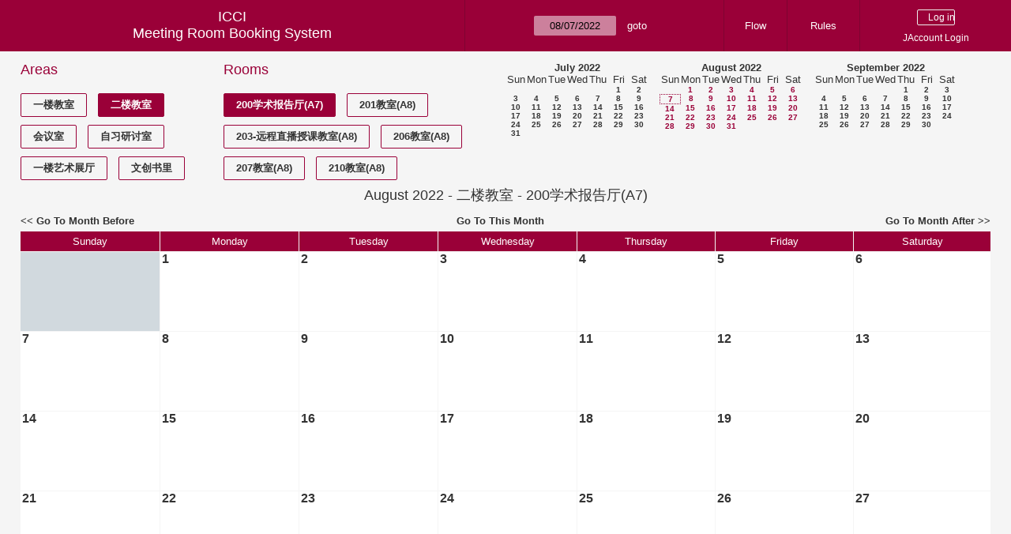

--- FILE ---
content_type: text/html; charset=utf-8
request_url: https://icci.sjtu.edu.cn/bs/month.php?year=2022&month=8&day=7&area=4
body_size: 34797
content:
<!DOCTYPE html><html>
<head>
<meta charset="utf-8">
<title>Meeting Room Booking System</title>
  <link href="jquery/ui/css/jquery-ui.structure.min.css" rel="stylesheet" type="text/css">
  <link href="jquery/ui/css/sunny/jquery-ui.theme.min.css" rel="stylesheet" type="text/css">
  <link href="jquery/datatables/css/jquery.dataTables.min.css" rel="stylesheet" type="text/css">
  <link href="jquery/datatables/css/buttons.dataTables.css" rel="stylesheet" type="text/css">
  <link href="jquery/datatables/css/fixedColumns.dataTables.min.css" rel="stylesheet" type="text/css">
  <link href="jquery/datatables/css/colReorder.dataTables.css" rel="stylesheet" type="text/css">
      <link rel="stylesheet" href="/public/css/font-awesome.min.css" />
    <link rel="stylesheet" href="/public/layui/css/layui.css" media="all" />
    <link rel="stylesheet" href="css/mrbs.css.php" type="text/css">
        <link rel="stylesheet" media="print" href="css/mrbs-print.css.php" type="text/css">
    <!--[if IE]>
    <link rel="stylesheet" href="css/mrbs-ie.css" type="text/css">
    <![endif]-->
        <!--[if IE 8]>
    <link rel="stylesheet" href="css/mrbs-ie8.css" type="text/css">
    <![endif]-->
    <!--[if lte IE 8]>
    <link rel="stylesheet" href="css/mrbs-ielte8.css" type="text/css">
    <![endif]-->
    <!--[if lte IE 7]>
    <link rel="stylesheet" href="css/mrbs-ielte7.css.php" type="text/css">
    <![endif]-->
    <!--[if lte IE 6]>
    <link rel="stylesheet" href="css/mrbs-ielte6.css" type="text/css">
    <![endif]-->
        <meta name="robots" content="noindex, nofollow">

<!--[if (!IE)|(gt IE 8)]><!-->
  <script type="text/javascript" src="jquery/jquery-2.2.4.min.js"></script>
  <!--<![endif]-->

<!--[if lte IE 8]>
  <script type="text/javascript" src="jquery/jquery-1.11.0.min.js"></script>
<![endif]-->

  <script type="text/javascript" src="jquery/jquery-migrate-1.4.1.min.js"></script>
    <script type="text/javascript" src="jquery/ui/jquery-ui.min.js"></script>
  

<script type="text/javascript" src="/public/layui/layui.js"></script>
<script>
  layui.use(['form','layer','element'],function(){
    var form = layui.form;
    var element = layui.element;
    var layer = parent.layer === undefined ? layui.layer : parent.layer;
    var $ = layui.jquery;
    var custom_html = '';
    $('.description').parent(1).on('click',function(){
      custom_html = $(this).find('.custom_html').html();
      layer.open({
        title: $(this).find('a').html()+'介绍/Description',
        content: custom_html,
        area: ['800px',''],
        btn:false,
        shadeClose: true
      })
    })
  });

</script>
<script type="text/javascript">
  //<![CDATA[
  var lteIE6 = false;
  //]]>
</script>
<!--[if lte IE 6]>
<script type="text/javascript">
  //<![CDATA[
  var lteIE6 = true;
  //]]>
</script>
<![endif]-->
    
<script type="text/javascript">
  //<![CDATA[
  var lteIE7 = false;
  //]]>
</script>
<!--[if lte IE 7]>
<script type="text/javascript">
  //<![CDATA[
  var lteIE7 = true;
  //]]>
</script>
<![endif]-->
    
<script type="text/javascript">
  //<![CDATA[
  var lteIE8 = false;
  //]]>
</script>
<!--[if lte IE 8]>
<script type="text/javascript">
  //<![CDATA[
  var lteIE8 = true;
  //]]>
</script>
<![endif]-->
    
<script type="text/javascript">
  //<![CDATA[
    function init(params)
  {
  }
  //]]>
</script>

<script type="text/javascript" src="js/functions.js.php?area=4"></script>
<script type="text/javascript" src="js/datepicker.js.php?area=4"></script>
<script type="text/javascript" src="js/general.js.php?area=4"></script>

    
  <script type="text/javascript" src="js/refresh.js.php?area=4"></script>
    <script type="text/javascript" src="js/cell_click.js.php?area=4"></script>
  
<!--[if lte IE 8]>
      <script src="js/html5shiv.min.js"></script>
    <![endif]-->
    
<script type="text/javascript">

//<![CDATA[


$(window).on('load', function() {

  var args = {day: '7',
              month: '8',
              year: '2022',
              area: '4',
              room: '33',
              page: 'month'};
    init(args);

});


//]]>
</script></head>
<body class="non_js month">
    <script type="text/javascript">
      //<![CDATA[
      $('body').addClass('js').removeClass('non_js');
      //]]>
    </script> 
    <header class="banner">
<nav>
<ul>
<li>
<div id="company">
<div id="logo">
<span>ICCI</span>
</div>
<div id="mrbs">
<a href="index.php">Meeting Room Booking System</a>
</div>
</div>
</li>
<li>
<form action="day.php" method="get" id="Form1">
<span class="dateselector js_hidden" data-prefix="" data-day="7" data-month="8" data-year="2022" data-min-year="2017" data-max-year="2031" data-form-id="Form1">
<select id="day" name="day">
<option value="1">1</option>
<option value="2">2</option>
<option value="3">3</option>
<option value="4">4</option>
<option value="5">5</option>
<option value="6">6</option>
<option value="7" selected="selected">7</option>
<option value="8">8</option>
<option value="9">9</option>
<option value="10">10</option>
<option value="11">11</option>
<option value="12">12</option>
<option value="13">13</option>
<option value="14">14</option>
<option value="15">15</option>
<option value="16">16</option>
<option value="17">17</option>
<option value="18">18</option>
<option value="19">19</option>
<option value="20">20</option>
<option value="21">21</option>
<option value="22">22</option>
<option value="23">23</option>
<option value="24">24</option>
<option value="25">25</option>
<option value="26">26</option>
<option value="27">27</option>
<option value="28">28</option>
<option value="29">29</option>
<option value="30">30</option>
<option value="31">31</option>
</select>
<select id="month" name="month">
<option value="1">Jan</option>
<option value="2">Feb</option>
<option value="3">Mar</option>
<option value="4">Apr</option>
<option value="5">May</option>
<option value="6">Jun</option>
<option value="7">Jul</option>
<option value="8" selected="selected">Aug</option>
<option value="9">Sep</option>
<option value="10">Oct</option>
<option value="11">Nov</option>
<option value="12">Dec</option>
</select>
<select id="year" name="year">
<option value="2017">2017</option>
<option value="2018">2018</option>
<option value="2019">2019</option>
<option value="2020">2020</option>
<option value="2021">2021</option>
<option value="2022" selected="selected">2022</option>
<option value="2023">2023</option>
<option value="2024">2024</option>
<option value="2025">2025</option>
<option value="2026">2026</option>
<option value="2027">2027</option>
<option value="2028">2028</option>
<option value="2029">2029</option>
<option value="2030">2030</option>
<option value="2031">2031</option>
</select>
</span>
<input type="hidden" name="area" value="4">
<input type="hidden" name="room" value="33">
<input type="submit" value="goto">
</form>
</li>
<li>
<a href="/bs/files/文创学院预约中心使用说明.pdf" target="_blank">Flow</a>
</li>
<li>
<a href="/bs/files/20200901-文创学院关于教室及会议室预约系统管理规则.pdf" target="_blank">Rules</a>
</li>
<li>
<div id="logon_box">
      <form method="post" action="admin.php">
        <div>
          <input type="hidden" name="TargetURL" value="month.php?year=2022&amp;month=8&amp;day=7&amp;area=4">
          <input type="hidden" name="Action" value="QueryName">
          <input type="submit" value=" Log in ">
                    <a href='/jaccount'>JAccount Login</a>
                  </div>
      </form>
      
  </div>
</li>
</ul>
</nav>
</header>
<div id="contents">
<div id="dwm_header" class="screenonly">
<div id="dwm_areas">
<h3>Areas</h3>
<ul>
<li><a href="month.php?year=2022&amp;month=8&amp;day=7&amp;area=3"><span>一楼教室</span></a></li>
<li><a href="month.php?year=2022&amp;month=8&amp;day=7&amp;area=4"><span class="current">二楼教室</span></a></li>
<li><a href="month.php?year=2022&amp;month=8&amp;day=7&amp;area=5"><span>会议室</span></a></li>
<li><a href="month.php?year=2022&amp;month=8&amp;day=7&amp;area=6"><span>自习研讨室</span></a></li>
<li><a href="month.php?year=2022&amp;month=8&amp;day=7&amp;area=11"><span>一楼艺术展厅</span></a></li>
<li><a href="month.php?year=2022&amp;month=8&amp;day=7&amp;area=14"><span>文创书里</span></a></li>
</ul>
</div>
<div id="dwm_rooms">
<h3>Rooms</h3><ul>
<li><a href="month.php?year=2022&amp;month=8&amp;day=7&amp;area=4&amp;room=33" title="教室有EPSON投影机1台，领夹式无线话筒3套，手持式无线话筒一套，无线传屏ClickShar"><span class="current">200学术报告厅(A7)</span></a></li>
<li><a href="month.php?year=2022&amp;month=8&amp;day=7&amp;area=4&amp;room=11" title="201教室"><span>201教室(A8)</span></a></li>
<li><a href="month.php?year=2022&amp;month=8&amp;day=7&amp;area=4&amp;room=12" title="203-远程直播授课教室"><span>203-远程直播授课教室(A8)</span></a></li>
<li><a href="month.php?year=2022&amp;month=8&amp;day=7&amp;area=4&amp;room=13" title="206教室"><span>206教室(A8)</span></a></li>
<li><a href="month.php?year=2022&amp;month=8&amp;day=7&amp;area=4&amp;room=14" title="207教室"><span>207教室(A8)</span></a></li>
<li><a href="month.php?year=2022&amp;month=8&amp;day=7&amp;area=4&amp;room=15" title="210教室"><span>210教室(A8)</span></a></li>
</ul>
</div>
<nav id="cals">
<div id="cal_last">
<table class="calendar">
<thead>
<tr>
<th colspan="7"><a href="month.php?year=2022&amp;month=7&amp;day=7&amp;area=4&amp;room=33">July&nbsp;2022</a></th>
</tr>
<tr>
<th>Sun</th>
<th>Mon</th>
<th>Tue</th>
<th>Wed</th>
<th>Thu</th>
<th>Fri</th>
<th>Sat</th>
</tr>
</thead>
<tbody>
<tr>
<td>&nbsp;</td>
<td>&nbsp;</td>
<td>&nbsp;</td>
<td>&nbsp;</td>
<td>&nbsp;</td>
<td><a href="month.php?year=2022&amp;month=7&amp;day=1&amp;area=4&amp;room=33">1</a></td>
<td><a href="month.php?year=2022&amp;month=7&amp;day=2&amp;area=4&amp;room=33">2</a></td>
</tr>
<tr>
<td><a href="month.php?year=2022&amp;month=7&amp;day=3&amp;area=4&amp;room=33">3</a></td>
<td><a href="month.php?year=2022&amp;month=7&amp;day=4&amp;area=4&amp;room=33">4</a></td>
<td><a href="month.php?year=2022&amp;month=7&amp;day=5&amp;area=4&amp;room=33">5</a></td>
<td><a href="month.php?year=2022&amp;month=7&amp;day=6&amp;area=4&amp;room=33">6</a></td>
<td><a href="month.php?year=2022&amp;month=7&amp;day=7&amp;area=4&amp;room=33">7</a></td>
<td><a href="month.php?year=2022&amp;month=7&amp;day=8&amp;area=4&amp;room=33">8</a></td>
<td><a href="month.php?year=2022&amp;month=7&amp;day=9&amp;area=4&amp;room=33">9</a></td>
</tr>
<tr>
<td><a href="month.php?year=2022&amp;month=7&amp;day=10&amp;area=4&amp;room=33">10</a></td>
<td><a href="month.php?year=2022&amp;month=7&amp;day=11&amp;area=4&amp;room=33">11</a></td>
<td><a href="month.php?year=2022&amp;month=7&amp;day=12&amp;area=4&amp;room=33">12</a></td>
<td><a href="month.php?year=2022&amp;month=7&amp;day=13&amp;area=4&amp;room=33">13</a></td>
<td><a href="month.php?year=2022&amp;month=7&amp;day=14&amp;area=4&amp;room=33">14</a></td>
<td><a href="month.php?year=2022&amp;month=7&amp;day=15&amp;area=4&amp;room=33">15</a></td>
<td><a href="month.php?year=2022&amp;month=7&amp;day=16&amp;area=4&amp;room=33">16</a></td>
</tr>
<tr>
<td><a href="month.php?year=2022&amp;month=7&amp;day=17&amp;area=4&amp;room=33">17</a></td>
<td><a href="month.php?year=2022&amp;month=7&amp;day=18&amp;area=4&amp;room=33">18</a></td>
<td><a href="month.php?year=2022&amp;month=7&amp;day=19&amp;area=4&amp;room=33">19</a></td>
<td><a href="month.php?year=2022&amp;month=7&amp;day=20&amp;area=4&amp;room=33">20</a></td>
<td><a href="month.php?year=2022&amp;month=7&amp;day=21&amp;area=4&amp;room=33">21</a></td>
<td><a href="month.php?year=2022&amp;month=7&amp;day=22&amp;area=4&amp;room=33">22</a></td>
<td><a href="month.php?year=2022&amp;month=7&amp;day=23&amp;area=4&amp;room=33">23</a></td>
</tr>
<tr>
<td><a href="month.php?year=2022&amp;month=7&amp;day=24&amp;area=4&amp;room=33">24</a></td>
<td><a href="month.php?year=2022&amp;month=7&amp;day=25&amp;area=4&amp;room=33">25</a></td>
<td><a href="month.php?year=2022&amp;month=7&amp;day=26&amp;area=4&amp;room=33">26</a></td>
<td><a href="month.php?year=2022&amp;month=7&amp;day=27&amp;area=4&amp;room=33">27</a></td>
<td><a href="month.php?year=2022&amp;month=7&amp;day=28&amp;area=4&amp;room=33">28</a></td>
<td><a href="month.php?year=2022&amp;month=7&amp;day=29&amp;area=4&amp;room=33">29</a></td>
<td><a href="month.php?year=2022&amp;month=7&amp;day=30&amp;area=4&amp;room=33">30</a></td>
</tr>
<tr>
<td><a href="month.php?year=2022&amp;month=7&amp;day=31&amp;area=4&amp;room=33">31</a></td>
<td>&nbsp;</td>
<td>&nbsp;</td>
<td>&nbsp;</td>
<td>&nbsp;</td>
<td>&nbsp;</td>
<td>&nbsp;</td>
</tr>
</tbody>
</table>
</div>
<div id="cal_this">
<table class="calendar">
<thead>
<tr>
<th colspan="7"><a href="month.php?year=2022&amp;month=8&amp;day=7&amp;area=4&amp;room=33">August&nbsp;2022</a></th>
</tr>
<tr>
<th>Sun</th>
<th>Mon</th>
<th>Tue</th>
<th>Wed</th>
<th>Thu</th>
<th>Fri</th>
<th>Sat</th>
</tr>
</thead>
<tbody>
<tr>
<td>&nbsp;</td>
<td><a class="current" href="month.php?year=2022&amp;month=8&amp;day=1&amp;area=4&amp;room=33">1</a></td>
<td><a class="current" href="month.php?year=2022&amp;month=8&amp;day=2&amp;area=4&amp;room=33">2</a></td>
<td><a class="current" href="month.php?year=2022&amp;month=8&amp;day=3&amp;area=4&amp;room=33">3</a></td>
<td><a class="current" href="month.php?year=2022&amp;month=8&amp;day=4&amp;area=4&amp;room=33">4</a></td>
<td><a class="current" href="month.php?year=2022&amp;month=8&amp;day=5&amp;area=4&amp;room=33">5</a></td>
<td><a class="current" href="month.php?year=2022&amp;month=8&amp;day=6&amp;area=4&amp;room=33">6</a></td>
</tr>
<tr>
<td id="sticky_day"><a class="current" href="month.php?year=2022&amp;month=8&amp;day=7&amp;area=4&amp;room=33">7</a></td>
<td><a class="current" href="month.php?year=2022&amp;month=8&amp;day=8&amp;area=4&amp;room=33">8</a></td>
<td><a class="current" href="month.php?year=2022&amp;month=8&amp;day=9&amp;area=4&amp;room=33">9</a></td>
<td><a class="current" href="month.php?year=2022&amp;month=8&amp;day=10&amp;area=4&amp;room=33">10</a></td>
<td><a class="current" href="month.php?year=2022&amp;month=8&amp;day=11&amp;area=4&amp;room=33">11</a></td>
<td><a class="current" href="month.php?year=2022&amp;month=8&amp;day=12&amp;area=4&amp;room=33">12</a></td>
<td><a class="current" href="month.php?year=2022&amp;month=8&amp;day=13&amp;area=4&amp;room=33">13</a></td>
</tr>
<tr>
<td><a class="current" href="month.php?year=2022&amp;month=8&amp;day=14&amp;area=4&amp;room=33">14</a></td>
<td><a class="current" href="month.php?year=2022&amp;month=8&amp;day=15&amp;area=4&amp;room=33">15</a></td>
<td><a class="current" href="month.php?year=2022&amp;month=8&amp;day=16&amp;area=4&amp;room=33">16</a></td>
<td><a class="current" href="month.php?year=2022&amp;month=8&amp;day=17&amp;area=4&amp;room=33">17</a></td>
<td><a class="current" href="month.php?year=2022&amp;month=8&amp;day=18&amp;area=4&amp;room=33">18</a></td>
<td><a class="current" href="month.php?year=2022&amp;month=8&amp;day=19&amp;area=4&amp;room=33">19</a></td>
<td><a class="current" href="month.php?year=2022&amp;month=8&amp;day=20&amp;area=4&amp;room=33">20</a></td>
</tr>
<tr>
<td><a class="current" href="month.php?year=2022&amp;month=8&amp;day=21&amp;area=4&amp;room=33">21</a></td>
<td><a class="current" href="month.php?year=2022&amp;month=8&amp;day=22&amp;area=4&amp;room=33">22</a></td>
<td><a class="current" href="month.php?year=2022&amp;month=8&amp;day=23&amp;area=4&amp;room=33">23</a></td>
<td><a class="current" href="month.php?year=2022&amp;month=8&amp;day=24&amp;area=4&amp;room=33">24</a></td>
<td><a class="current" href="month.php?year=2022&amp;month=8&amp;day=25&amp;area=4&amp;room=33">25</a></td>
<td><a class="current" href="month.php?year=2022&amp;month=8&amp;day=26&amp;area=4&amp;room=33">26</a></td>
<td><a class="current" href="month.php?year=2022&amp;month=8&amp;day=27&amp;area=4&amp;room=33">27</a></td>
</tr>
<tr>
<td><a class="current" href="month.php?year=2022&amp;month=8&amp;day=28&amp;area=4&amp;room=33">28</a></td>
<td><a class="current" href="month.php?year=2022&amp;month=8&amp;day=29&amp;area=4&amp;room=33">29</a></td>
<td><a class="current" href="month.php?year=2022&amp;month=8&amp;day=30&amp;area=4&amp;room=33">30</a></td>
<td><a class="current" href="month.php?year=2022&amp;month=8&amp;day=31&amp;area=4&amp;room=33">31</a></td>
<td>&nbsp;</td>
<td>&nbsp;</td>
<td>&nbsp;</td>
</tr>
</tbody>
</table>
</div>
<div id="cal_next">
<table class="calendar">
<thead>
<tr>
<th colspan="7"><a href="month.php?year=2022&amp;month=9&amp;day=7&amp;area=4&amp;room=33">September&nbsp;2022</a></th>
</tr>
<tr>
<th>Sun</th>
<th>Mon</th>
<th>Tue</th>
<th>Wed</th>
<th>Thu</th>
<th>Fri</th>
<th>Sat</th>
</tr>
</thead>
<tbody>
<tr>
<td>&nbsp;</td>
<td>&nbsp;</td>
<td>&nbsp;</td>
<td>&nbsp;</td>
<td><a href="month.php?year=2022&amp;month=9&amp;day=1&amp;area=4&amp;room=33">1</a></td>
<td><a href="month.php?year=2022&amp;month=9&amp;day=2&amp;area=4&amp;room=33">2</a></td>
<td><a href="month.php?year=2022&amp;month=9&amp;day=3&amp;area=4&amp;room=33">3</a></td>
</tr>
<tr>
<td><a href="month.php?year=2022&amp;month=9&amp;day=4&amp;area=4&amp;room=33">4</a></td>
<td><a href="month.php?year=2022&amp;month=9&amp;day=5&amp;area=4&amp;room=33">5</a></td>
<td><a href="month.php?year=2022&amp;month=9&amp;day=6&amp;area=4&amp;room=33">6</a></td>
<td><a href="month.php?year=2022&amp;month=9&amp;day=7&amp;area=4&amp;room=33">7</a></td>
<td><a href="month.php?year=2022&amp;month=9&amp;day=8&amp;area=4&amp;room=33">8</a></td>
<td><a href="month.php?year=2022&amp;month=9&amp;day=9&amp;area=4&amp;room=33">9</a></td>
<td><a href="month.php?year=2022&amp;month=9&amp;day=10&amp;area=4&amp;room=33">10</a></td>
</tr>
<tr>
<td><a href="month.php?year=2022&amp;month=9&amp;day=11&amp;area=4&amp;room=33">11</a></td>
<td><a href="month.php?year=2022&amp;month=9&amp;day=12&amp;area=4&amp;room=33">12</a></td>
<td><a href="month.php?year=2022&amp;month=9&amp;day=13&amp;area=4&amp;room=33">13</a></td>
<td><a href="month.php?year=2022&amp;month=9&amp;day=14&amp;area=4&amp;room=33">14</a></td>
<td><a href="month.php?year=2022&amp;month=9&amp;day=15&amp;area=4&amp;room=33">15</a></td>
<td><a href="month.php?year=2022&amp;month=9&amp;day=16&amp;area=4&amp;room=33">16</a></td>
<td><a href="month.php?year=2022&amp;month=9&amp;day=17&amp;area=4&amp;room=33">17</a></td>
</tr>
<tr>
<td><a href="month.php?year=2022&amp;month=9&amp;day=18&amp;area=4&amp;room=33">18</a></td>
<td><a href="month.php?year=2022&amp;month=9&amp;day=19&amp;area=4&amp;room=33">19</a></td>
<td><a href="month.php?year=2022&amp;month=9&amp;day=20&amp;area=4&amp;room=33">20</a></td>
<td><a href="month.php?year=2022&amp;month=9&amp;day=21&amp;area=4&amp;room=33">21</a></td>
<td><a href="month.php?year=2022&amp;month=9&amp;day=22&amp;area=4&amp;room=33">22</a></td>
<td><a href="month.php?year=2022&amp;month=9&amp;day=23&amp;area=4&amp;room=33">23</a></td>
<td><a href="month.php?year=2022&amp;month=9&amp;day=24&amp;area=4&amp;room=33">24</a></td>
</tr>
<tr>
<td><a href="month.php?year=2022&amp;month=9&amp;day=25&amp;area=4&amp;room=33">25</a></td>
<td><a href="month.php?year=2022&amp;month=9&amp;day=26&amp;area=4&amp;room=33">26</a></td>
<td><a href="month.php?year=2022&amp;month=9&amp;day=27&amp;area=4&amp;room=33">27</a></td>
<td><a href="month.php?year=2022&amp;month=9&amp;day=28&amp;area=4&amp;room=33">28</a></td>
<td><a href="month.php?year=2022&amp;month=9&amp;day=29&amp;area=4&amp;room=33">29</a></td>
<td><a href="month.php?year=2022&amp;month=9&amp;day=30&amp;area=4&amp;room=33">30</a></td>
<td>&nbsp;</td>
</tr>
</tbody>
</table>
</div>
</nav>
</div>
<div id="dwm">
<h2>August 2022 - 二楼教室 - 200学术报告厅(A7)</h2>
</div>

<nav class="date_nav">
  <a class="date_before" href="month.php?area=4&amp;room=33&amp;year=2022&amp;month=7&amp;day=7">Go To Month Before</a>
  <a class="date_now" href="month.php?area=4&amp;room=33&amp;year=2026&amp;month=01&amp;day=7">Go To This Month</a>
  <a class="date_after" href="month.php?area=4&amp;room=33&amp;year=2022&amp;month=9&amp;day=7">Go To Month After</a>
</nav>
<table class="dwm_main" id="month_main">
<thead>
<tr>
<th>Sunday</th><th>Monday</th><th>Tuesday</th><th>Wednesday</th><th>Thursday</th><th>Friday</th><th>Saturday</th>
</tr>
</thead>
<tbody>
<tr>
<td class="invalid"><div class="cell_container">&nbsp;</div></td>
<td class="valid">
<div class="cell_container">
<div class="cell_header">
<a class="monthday" href="day.php?year=2022&amp;month=8&amp;day=1&amp;area=4">1</a>
</div>
<a class="new_booking" href="edit_entry.php?room=33&amp;area=4&amp;year=2022&amp;month=8&amp;day=1&amp;hour=7&amp;minute=0">
</a>
</div>
</td>
<td class="valid">
<div class="cell_container">
<div class="cell_header">
<a class="monthday" href="day.php?year=2022&amp;month=8&amp;day=2&amp;area=4">2</a>
</div>
<a class="new_booking" href="edit_entry.php?room=33&amp;area=4&amp;year=2022&amp;month=8&amp;day=2&amp;hour=7&amp;minute=0">
</a>
</div>
</td>
<td class="valid">
<div class="cell_container">
<div class="cell_header">
<a class="monthday" href="day.php?year=2022&amp;month=8&amp;day=3&amp;area=4">3</a>
</div>
<a class="new_booking" href="edit_entry.php?room=33&amp;area=4&amp;year=2022&amp;month=8&amp;day=3&amp;hour=7&amp;minute=0">
</a>
</div>
</td>
<td class="valid">
<div class="cell_container">
<div class="cell_header">
<a class="monthday" href="day.php?year=2022&amp;month=8&amp;day=4&amp;area=4">4</a>
</div>
<a class="new_booking" href="edit_entry.php?room=33&amp;area=4&amp;year=2022&amp;month=8&amp;day=4&amp;hour=7&amp;minute=0">
</a>
</div>
</td>
<td class="valid">
<div class="cell_container">
<div class="cell_header">
<a class="monthday" href="day.php?year=2022&amp;month=8&amp;day=5&amp;area=4">5</a>
</div>
<a class="new_booking" href="edit_entry.php?room=33&amp;area=4&amp;year=2022&amp;month=8&amp;day=5&amp;hour=7&amp;minute=0">
</a>
</div>
</td>
<td class="valid">
<div class="cell_container">
<div class="cell_header">
<a class="monthday" href="day.php?year=2022&amp;month=8&amp;day=6&amp;area=4">6</a>
</div>
<a class="new_booking" href="edit_entry.php?room=33&amp;area=4&amp;year=2022&amp;month=8&amp;day=6&amp;hour=7&amp;minute=0">
</a>
</div>
</td>
</tr><tr>
<td class="valid">
<div class="cell_container">
<div class="cell_header">
<a class="monthday" href="day.php?year=2022&amp;month=8&amp;day=7&amp;area=4">7</a>
</div>
<a class="new_booking" href="edit_entry.php?room=33&amp;area=4&amp;year=2022&amp;month=8&amp;day=7&amp;hour=7&amp;minute=0">
</a>
</div>
</td>
<td class="valid">
<div class="cell_container">
<div class="cell_header">
<a class="monthday" href="day.php?year=2022&amp;month=8&amp;day=8&amp;area=4">8</a>
</div>
<a class="new_booking" href="edit_entry.php?room=33&amp;area=4&amp;year=2022&amp;month=8&amp;day=8&amp;hour=7&amp;minute=0">
</a>
</div>
</td>
<td class="valid">
<div class="cell_container">
<div class="cell_header">
<a class="monthday" href="day.php?year=2022&amp;month=8&amp;day=9&amp;area=4">9</a>
</div>
<a class="new_booking" href="edit_entry.php?room=33&amp;area=4&amp;year=2022&amp;month=8&amp;day=9&amp;hour=7&amp;minute=0">
</a>
</div>
</td>
<td class="valid">
<div class="cell_container">
<div class="cell_header">
<a class="monthday" href="day.php?year=2022&amp;month=8&amp;day=10&amp;area=4">10</a>
</div>
<a class="new_booking" href="edit_entry.php?room=33&amp;area=4&amp;year=2022&amp;month=8&amp;day=10&amp;hour=7&amp;minute=0">
</a>
</div>
</td>
<td class="valid">
<div class="cell_container">
<div class="cell_header">
<a class="monthday" href="day.php?year=2022&amp;month=8&amp;day=11&amp;area=4">11</a>
</div>
<a class="new_booking" href="edit_entry.php?room=33&amp;area=4&amp;year=2022&amp;month=8&amp;day=11&amp;hour=7&amp;minute=0">
</a>
</div>
</td>
<td class="valid">
<div class="cell_container">
<div class="cell_header">
<a class="monthday" href="day.php?year=2022&amp;month=8&amp;day=12&amp;area=4">12</a>
</div>
<a class="new_booking" href="edit_entry.php?room=33&amp;area=4&amp;year=2022&amp;month=8&amp;day=12&amp;hour=7&amp;minute=0">
</a>
</div>
</td>
<td class="valid">
<div class="cell_container">
<div class="cell_header">
<a class="monthday" href="day.php?year=2022&amp;month=8&amp;day=13&amp;area=4">13</a>
</div>
<a class="new_booking" href="edit_entry.php?room=33&amp;area=4&amp;year=2022&amp;month=8&amp;day=13&amp;hour=7&amp;minute=0">
</a>
</div>
</td>
</tr><tr>
<td class="valid">
<div class="cell_container">
<div class="cell_header">
<a class="monthday" href="day.php?year=2022&amp;month=8&amp;day=14&amp;area=4">14</a>
</div>
<a class="new_booking" href="edit_entry.php?room=33&amp;area=4&amp;year=2022&amp;month=8&amp;day=14&amp;hour=7&amp;minute=0">
</a>
</div>
</td>
<td class="valid">
<div class="cell_container">
<div class="cell_header">
<a class="monthday" href="day.php?year=2022&amp;month=8&amp;day=15&amp;area=4">15</a>
</div>
<a class="new_booking" href="edit_entry.php?room=33&amp;area=4&amp;year=2022&amp;month=8&amp;day=15&amp;hour=7&amp;minute=0">
</a>
</div>
</td>
<td class="valid">
<div class="cell_container">
<div class="cell_header">
<a class="monthday" href="day.php?year=2022&amp;month=8&amp;day=16&amp;area=4">16</a>
</div>
<a class="new_booking" href="edit_entry.php?room=33&amp;area=4&amp;year=2022&amp;month=8&amp;day=16&amp;hour=7&amp;minute=0">
</a>
</div>
</td>
<td class="valid">
<div class="cell_container">
<div class="cell_header">
<a class="monthday" href="day.php?year=2022&amp;month=8&amp;day=17&amp;area=4">17</a>
</div>
<a class="new_booking" href="edit_entry.php?room=33&amp;area=4&amp;year=2022&amp;month=8&amp;day=17&amp;hour=7&amp;minute=0">
</a>
</div>
</td>
<td class="valid">
<div class="cell_container">
<div class="cell_header">
<a class="monthday" href="day.php?year=2022&amp;month=8&amp;day=18&amp;area=4">18</a>
</div>
<a class="new_booking" href="edit_entry.php?room=33&amp;area=4&amp;year=2022&amp;month=8&amp;day=18&amp;hour=7&amp;minute=0">
</a>
</div>
</td>
<td class="valid">
<div class="cell_container">
<div class="cell_header">
<a class="monthday" href="day.php?year=2022&amp;month=8&amp;day=19&amp;area=4">19</a>
</div>
<a class="new_booking" href="edit_entry.php?room=33&amp;area=4&amp;year=2022&amp;month=8&amp;day=19&amp;hour=7&amp;minute=0">
</a>
</div>
</td>
<td class="valid">
<div class="cell_container">
<div class="cell_header">
<a class="monthday" href="day.php?year=2022&amp;month=8&amp;day=20&amp;area=4">20</a>
</div>
<a class="new_booking" href="edit_entry.php?room=33&amp;area=4&amp;year=2022&amp;month=8&amp;day=20&amp;hour=7&amp;minute=0">
</a>
</div>
</td>
</tr><tr>
<td class="valid">
<div class="cell_container">
<div class="cell_header">
<a class="monthday" href="day.php?year=2022&amp;month=8&amp;day=21&amp;area=4">21</a>
</div>
<a class="new_booking" href="edit_entry.php?room=33&amp;area=4&amp;year=2022&amp;month=8&amp;day=21&amp;hour=7&amp;minute=0">
</a>
</div>
</td>
<td class="valid">
<div class="cell_container">
<div class="cell_header">
<a class="monthday" href="day.php?year=2022&amp;month=8&amp;day=22&amp;area=4">22</a>
</div>
<a class="new_booking" href="edit_entry.php?room=33&amp;area=4&amp;year=2022&amp;month=8&amp;day=22&amp;hour=7&amp;minute=0">
</a>
</div>
</td>
<td class="valid">
<div class="cell_container">
<div class="cell_header">
<a class="monthday" href="day.php?year=2022&amp;month=8&amp;day=23&amp;area=4">23</a>
</div>
<a class="new_booking" href="edit_entry.php?room=33&amp;area=4&amp;year=2022&amp;month=8&amp;day=23&amp;hour=7&amp;minute=0">
</a>
</div>
</td>
<td class="valid">
<div class="cell_container">
<div class="cell_header">
<a class="monthday" href="day.php?year=2022&amp;month=8&amp;day=24&amp;area=4">24</a>
</div>
<a class="new_booking" href="edit_entry.php?room=33&amp;area=4&amp;year=2022&amp;month=8&amp;day=24&amp;hour=7&amp;minute=0">
</a>
</div>
</td>
<td class="valid">
<div class="cell_container">
<div class="cell_header">
<a class="monthday" href="day.php?year=2022&amp;month=8&amp;day=25&amp;area=4">25</a>
</div>
<a class="new_booking" href="edit_entry.php?room=33&amp;area=4&amp;year=2022&amp;month=8&amp;day=25&amp;hour=7&amp;minute=0">
</a>
</div>
</td>
<td class="valid">
<div class="cell_container">
<div class="cell_header">
<a class="monthday" href="day.php?year=2022&amp;month=8&amp;day=26&amp;area=4">26</a>
</div>
<a class="new_booking" href="edit_entry.php?room=33&amp;area=4&amp;year=2022&amp;month=8&amp;day=26&amp;hour=7&amp;minute=0">
</a>
</div>
</td>
<td class="valid">
<div class="cell_container">
<div class="cell_header">
<a class="monthday" href="day.php?year=2022&amp;month=8&amp;day=27&amp;area=4">27</a>
</div>
<a class="new_booking" href="edit_entry.php?room=33&amp;area=4&amp;year=2022&amp;month=8&amp;day=27&amp;hour=7&amp;minute=0">
</a>
</div>
</td>
</tr><tr>
<td class="valid">
<div class="cell_container">
<div class="cell_header">
<a class="monthday" href="day.php?year=2022&amp;month=8&amp;day=28&amp;area=4">28</a>
</div>
<a class="new_booking" href="edit_entry.php?room=33&amp;area=4&amp;year=2022&amp;month=8&amp;day=28&amp;hour=7&amp;minute=0">
</a>
</div>
</td>
<td class="valid">
<div class="cell_container">
<div class="cell_header">
<a class="monthday" href="day.php?year=2022&amp;month=8&amp;day=29&amp;area=4">29</a>
</div>
<a class="new_booking" href="edit_entry.php?room=33&amp;area=4&amp;year=2022&amp;month=8&amp;day=29&amp;hour=7&amp;minute=0">
</a>
</div>
</td>
<td class="valid">
<div class="cell_container">
<div class="cell_header">
<a class="monthday" href="day.php?year=2022&amp;month=8&amp;day=30&amp;area=4">30</a>
</div>
<a class="new_booking" href="edit_entry.php?room=33&amp;area=4&amp;year=2022&amp;month=8&amp;day=30&amp;hour=7&amp;minute=0">
</a>
</div>
</td>
<td class="valid">
<div class="cell_container">
<div class="cell_header">
<a class="monthday" href="day.php?year=2022&amp;month=8&amp;day=31&amp;area=4">31</a>
</div>
<a class="new_booking" href="edit_entry.php?room=33&amp;area=4&amp;year=2022&amp;month=8&amp;day=31&amp;hour=7&amp;minute=0">
</a>
</div>
</td>
<td class="invalid"><div class="cell_container">&nbsp;</div></td>
<td class="invalid"><div class="cell_container">&nbsp;</div></td>
<td class="invalid"><div class="cell_container">&nbsp;</div></td>
</tr>
</tbody>
</table>

<nav class="date_nav">
  <a class="date_before" href="month.php?area=4&amp;room=33&amp;year=2022&amp;month=7&amp;day=7">Go To Month Before</a>
  <a class="date_now" href="month.php?area=4&amp;room=33&amp;year=2026&amp;month=01&amp;day=7">Go To This Month</a>
  <a class="date_after" href="month.php?area=4&amp;room=33&amp;year=2022&amp;month=9&amp;day=7">Go To Month After</a>
</nav>
<table id="colour_key"><tr>
<td class="E">
<div class="celldiv slots1" title="External">
External</div></td>
<td class="I">
<div class="celldiv slots1" title="Internal">
Internal</div></td>
</tr></table>
</div><div class="screenonly trailer" id="trailer">
<div id="viewday">
<div class="trailer_label">
<a href="day.php?year=2022&amp;month=8&amp;day=7&amp;area=4&amp;room=33">View Day:</a>
</div>
<div class="trailer_links">
<span><a href="day.php?year=2022&amp;month=08&amp;day=01&amp;area=4&amp;room=33">Aug 01</a></span>
 | <span><a href="day.php?year=2022&amp;month=08&amp;day=02&amp;area=4&amp;room=33">Aug 02</a></span>
 | <span><a href="day.php?year=2022&amp;month=08&amp;day=03&amp;area=4&amp;room=33">Aug 03</a></span>
 | <span><a href="day.php?year=2022&amp;month=08&amp;day=04&amp;area=4&amp;room=33">Aug 04</a></span>
 | <span><a href="day.php?year=2022&amp;month=08&amp;day=05&amp;area=4&amp;room=33">Aug 05</a></span>
 | <span><a href="day.php?year=2022&amp;month=08&amp;day=06&amp;area=4&amp;room=33">Aug 06</a></span>
 | <span class="current">[ <a href="day.php?year=2022&amp;month=08&amp;day=07&amp;area=4&amp;room=33">Aug 07</a> ]</span>
 | <span><a href="day.php?year=2022&amp;month=08&amp;day=08&amp;area=4&amp;room=33">Aug 08</a></span>
 | <span><a href="day.php?year=2022&amp;month=08&amp;day=09&amp;area=4&amp;room=33">Aug 09</a></span>
 | <span><a href="day.php?year=2022&amp;month=08&amp;day=10&amp;area=4&amp;room=33">Aug 10</a></span>
 | <span><a href="day.php?year=2022&amp;month=08&amp;day=11&amp;area=4&amp;room=33">Aug 11</a></span>
 | <span><a href="day.php?year=2022&amp;month=08&amp;day=12&amp;area=4&amp;room=33">Aug 12</a></span>
 | <span><a href="day.php?year=2022&amp;month=08&amp;day=13&amp;area=4&amp;room=33">Aug 13</a></span>
 | <span><a href="day.php?year=2022&amp;month=08&amp;day=14&amp;area=4&amp;room=33">Aug 14</a></span>
</div>
</div>
<div id="viewweek">
<div class="trailer_label">
<a href="week.php?year=2022&amp;month=8&amp;day=7&amp;area=4&amp;room=33">View Week:</a>
</div>
<div class="trailer_links">
  <a href="week.php?year=2022&amp;month=07&amp;day=10&amp;area=4&amp;room=33">Jul 10</a>
 |   <a href="week.php?year=2022&amp;month=07&amp;day=17&amp;area=4&amp;room=33">Jul 17</a>
 |   <a href="week.php?year=2022&amp;month=07&amp;day=24&amp;area=4&amp;room=33">Jul 24</a>
 |   <a href="week.php?year=2022&amp;month=07&amp;day=31&amp;area=4&amp;room=33">Jul 31</a>
 | <span class="current">
[   <a href="week.php?year=2022&amp;month=08&amp;day=07&amp;area=4&amp;room=33">Aug 07</a>
]</span>
 |   <a href="week.php?year=2022&amp;month=08&amp;day=14&amp;area=4&amp;room=33">Aug 14</a>
 |   <a href="week.php?year=2022&amp;month=08&amp;day=21&amp;area=4&amp;room=33">Aug 21</a>
 |   <a href="week.php?year=2022&amp;month=08&amp;day=28&amp;area=4&amp;room=33">Aug 28</a>
 |   <a href="week.php?year=2022&amp;month=09&amp;day=04&amp;area=4&amp;room=33">Sep 04</a>
</div>
</div>
<div id="viewmonth">
<div class="trailer_label">
<a href="month.php?year=2022&amp;month=8&amp;day=7&amp;area=4&amp;room=33">View Month:</a>
</div>
<div class="trailer_links">
  <a href="month.php?year=2022&amp;month=06&amp;day=7&amp;area=4&amp;room=33">Jun 2022</a>
 |   <a href="month.php?year=2022&amp;month=07&amp;day=7&amp;area=4&amp;room=33">Jul 2022</a>
 | <span class="current">
[   <a href="month.php?year=2022&amp;month=08&amp;day=7&amp;area=4&amp;room=33">Aug 2022</a>
]</span>
 |   <a href="month.php?year=2022&amp;month=09&amp;day=7&amp;area=4&amp;room=33">Sep 2022</a>
 |   <a href="month.php?year=2022&amp;month=10&amp;day=7&amp;area=4&amp;room=33">Oct 2022</a>
 |   <a href="month.php?year=2022&amp;month=11&amp;day=7&amp;area=4&amp;room=33">Nov 2022</a>
 |   <a href="month.php?year=2022&amp;month=12&amp;day=7&amp;area=4&amp;room=33">Dec 2022</a>
 |   <a href="month.php?year=2023&amp;month=01&amp;day=7&amp;area=4&amp;room=33">Jan 2023</a>
 |   <a href="month.php?year=2023&amp;month=02&amp;day=7&amp;area=4&amp;room=33">Feb 2023</a>
</div>
</div>
</div>
  </body>
</html>
